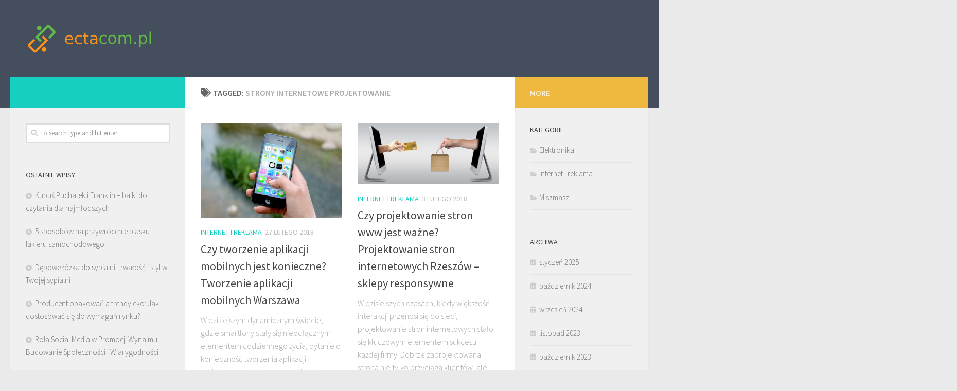

--- FILE ---
content_type: text/html; charset=UTF-8
request_url: https://www.ectacom.pl/zagadnienie/strony-internetowe-projektowanie/
body_size: 16081
content:
<!DOCTYPE html>
<html class="no-js" lang="pl-PL">
<head>
  <meta charset="UTF-8">
  <meta name="viewport" content="width=device-width, initial-scale=1.0">
  <link rel="profile" href="https://gmpg.org/xfn/11">
  <link rel="pingback" href="https://www.ectacom.pl/xmlrpc.php">

  <meta name='robots' content='index, follow, max-image-preview:large, max-snippet:-1, max-video-preview:-1' />
<script>document.documentElement.className = document.documentElement.className.replace("no-js","js");</script>

	<!-- This site is optimized with the Yoast SEO plugin v26.8 - https://yoast.com/product/yoast-seo-wordpress/ -->
	<title>strony internetowe projektowanie - Audyt seo stron internetowych</title>
	<link rel="canonical" href="https://www.ectacom.pl/zagadnienie/strony-internetowe-projektowanie/" />
	<meta property="og:locale" content="pl_PL" />
	<meta property="og:type" content="article" />
	<meta property="og:title" content="strony internetowe projektowanie - Audyt seo stron internetowych" />
	<meta property="og:url" content="https://www.ectacom.pl/zagadnienie/strony-internetowe-projektowanie/" />
	<meta property="og:site_name" content="Audyt seo stron internetowych" />
	<meta name="twitter:card" content="summary_large_image" />
	<script type="application/ld+json" class="yoast-schema-graph">{"@context":"https://schema.org","@graph":[{"@type":"CollectionPage","@id":"https://www.ectacom.pl/zagadnienie/strony-internetowe-projektowanie/","url":"https://www.ectacom.pl/zagadnienie/strony-internetowe-projektowanie/","name":"strony internetowe projektowanie - Audyt seo stron internetowych","isPartOf":{"@id":"https://www.ectacom.pl/#website"},"primaryImageOfPage":{"@id":"https://www.ectacom.pl/zagadnienie/strony-internetowe-projektowanie/#primaryimage"},"image":{"@id":"https://www.ectacom.pl/zagadnienie/strony-internetowe-projektowanie/#primaryimage"},"thumbnailUrl":"https://www.ectacom.pl/wp-content/uploads/2018/02/aplikacje_1519734403.jpg","breadcrumb":{"@id":"https://www.ectacom.pl/zagadnienie/strony-internetowe-projektowanie/#breadcrumb"},"inLanguage":"pl-PL"},{"@type":"ImageObject","inLanguage":"pl-PL","@id":"https://www.ectacom.pl/zagadnienie/strony-internetowe-projektowanie/#primaryimage","url":"https://www.ectacom.pl/wp-content/uploads/2018/02/aplikacje_1519734403.jpg","contentUrl":"https://www.ectacom.pl/wp-content/uploads/2018/02/aplikacje_1519734403.jpg","width":1280,"height":853,"caption":"JESHOOTS / Pixabay"},{"@type":"BreadcrumbList","@id":"https://www.ectacom.pl/zagadnienie/strony-internetowe-projektowanie/#breadcrumb","itemListElement":[{"@type":"ListItem","position":1,"name":"Strona główna","item":"https://www.ectacom.pl/"},{"@type":"ListItem","position":2,"name":"strony internetowe projektowanie"}]},{"@type":"WebSite","@id":"https://www.ectacom.pl/#website","url":"https://www.ectacom.pl/","name":"Audyt seo stron internetowych","description":"Ectacom - Specjalista SEO Poznań","publisher":{"@id":"https://www.ectacom.pl/#organization"},"potentialAction":[{"@type":"SearchAction","target":{"@type":"EntryPoint","urlTemplate":"https://www.ectacom.pl/?s={search_term_string}"},"query-input":{"@type":"PropertyValueSpecification","valueRequired":true,"valueName":"search_term_string"}}],"inLanguage":"pl-PL"},{"@type":"Organization","@id":"https://www.ectacom.pl/#organization","name":"Audyt seo stron internetowych","url":"https://www.ectacom.pl/","logo":{"@type":"ImageObject","inLanguage":"pl-PL","@id":"https://www.ectacom.pl/#/schema/logo/image/","url":"https://www.ectacom.pl/wp-content/uploads/2020/03/cropped-logo.png","contentUrl":"https://www.ectacom.pl/wp-content/uploads/2020/03/cropped-logo.png","width":420,"height":118,"caption":"Audyt seo stron internetowych"},"image":{"@id":"https://www.ectacom.pl/#/schema/logo/image/"}}]}</script>
	<!-- / Yoast SEO plugin. -->


<link rel="alternate" type="application/rss+xml" title="Audyt seo stron internetowych &raquo; Kanał z wpisami" href="https://www.ectacom.pl/feed/" />
<link rel="alternate" type="application/rss+xml" title="Audyt seo stron internetowych &raquo; Kanał z komentarzami" href="https://www.ectacom.pl/comments/feed/" />
<link id="hu-user-gfont" href="//fonts.googleapis.com/css?family=Source+Sans+Pro:400,300italic,300,400italic,600&subset=latin,latin-ext" rel="stylesheet" type="text/css"><link rel="alternate" type="application/rss+xml" title="Audyt seo stron internetowych &raquo; Kanał z wpisami otagowanymi jako strony internetowe projektowanie" href="https://www.ectacom.pl/zagadnienie/strony-internetowe-projektowanie/feed/" />
<style id='wp-img-auto-sizes-contain-inline-css' type='text/css'>
img:is([sizes=auto i],[sizes^="auto," i]){contain-intrinsic-size:3000px 1500px}
/*# sourceURL=wp-img-auto-sizes-contain-inline-css */
</style>
<style id='wp-emoji-styles-inline-css' type='text/css'>

	img.wp-smiley, img.emoji {
		display: inline !important;
		border: none !important;
		box-shadow: none !important;
		height: 1em !important;
		width: 1em !important;
		margin: 0 0.07em !important;
		vertical-align: -0.1em !important;
		background: none !important;
		padding: 0 !important;
	}
/*# sourceURL=wp-emoji-styles-inline-css */
</style>
<style id='wp-block-library-inline-css' type='text/css'>
:root{--wp-block-synced-color:#7a00df;--wp-block-synced-color--rgb:122,0,223;--wp-bound-block-color:var(--wp-block-synced-color);--wp-editor-canvas-background:#ddd;--wp-admin-theme-color:#007cba;--wp-admin-theme-color--rgb:0,124,186;--wp-admin-theme-color-darker-10:#006ba1;--wp-admin-theme-color-darker-10--rgb:0,107,160.5;--wp-admin-theme-color-darker-20:#005a87;--wp-admin-theme-color-darker-20--rgb:0,90,135;--wp-admin-border-width-focus:2px}@media (min-resolution:192dpi){:root{--wp-admin-border-width-focus:1.5px}}.wp-element-button{cursor:pointer}:root .has-very-light-gray-background-color{background-color:#eee}:root .has-very-dark-gray-background-color{background-color:#313131}:root .has-very-light-gray-color{color:#eee}:root .has-very-dark-gray-color{color:#313131}:root .has-vivid-green-cyan-to-vivid-cyan-blue-gradient-background{background:linear-gradient(135deg,#00d084,#0693e3)}:root .has-purple-crush-gradient-background{background:linear-gradient(135deg,#34e2e4,#4721fb 50%,#ab1dfe)}:root .has-hazy-dawn-gradient-background{background:linear-gradient(135deg,#faaca8,#dad0ec)}:root .has-subdued-olive-gradient-background{background:linear-gradient(135deg,#fafae1,#67a671)}:root .has-atomic-cream-gradient-background{background:linear-gradient(135deg,#fdd79a,#004a59)}:root .has-nightshade-gradient-background{background:linear-gradient(135deg,#330968,#31cdcf)}:root .has-midnight-gradient-background{background:linear-gradient(135deg,#020381,#2874fc)}:root{--wp--preset--font-size--normal:16px;--wp--preset--font-size--huge:42px}.has-regular-font-size{font-size:1em}.has-larger-font-size{font-size:2.625em}.has-normal-font-size{font-size:var(--wp--preset--font-size--normal)}.has-huge-font-size{font-size:var(--wp--preset--font-size--huge)}.has-text-align-center{text-align:center}.has-text-align-left{text-align:left}.has-text-align-right{text-align:right}.has-fit-text{white-space:nowrap!important}#end-resizable-editor-section{display:none}.aligncenter{clear:both}.items-justified-left{justify-content:flex-start}.items-justified-center{justify-content:center}.items-justified-right{justify-content:flex-end}.items-justified-space-between{justify-content:space-between}.screen-reader-text{border:0;clip-path:inset(50%);height:1px;margin:-1px;overflow:hidden;padding:0;position:absolute;width:1px;word-wrap:normal!important}.screen-reader-text:focus{background-color:#ddd;clip-path:none;color:#444;display:block;font-size:1em;height:auto;left:5px;line-height:normal;padding:15px 23px 14px;text-decoration:none;top:5px;width:auto;z-index:100000}html :where(.has-border-color){border-style:solid}html :where([style*=border-top-color]){border-top-style:solid}html :where([style*=border-right-color]){border-right-style:solid}html :where([style*=border-bottom-color]){border-bottom-style:solid}html :where([style*=border-left-color]){border-left-style:solid}html :where([style*=border-width]){border-style:solid}html :where([style*=border-top-width]){border-top-style:solid}html :where([style*=border-right-width]){border-right-style:solid}html :where([style*=border-bottom-width]){border-bottom-style:solid}html :where([style*=border-left-width]){border-left-style:solid}html :where(img[class*=wp-image-]){height:auto;max-width:100%}:where(figure){margin:0 0 1em}html :where(.is-position-sticky){--wp-admin--admin-bar--position-offset:var(--wp-admin--admin-bar--height,0px)}@media screen and (max-width:600px){html :where(.is-position-sticky){--wp-admin--admin-bar--position-offset:0px}}

/*# sourceURL=wp-block-library-inline-css */
</style><style id='global-styles-inline-css' type='text/css'>
:root{--wp--preset--aspect-ratio--square: 1;--wp--preset--aspect-ratio--4-3: 4/3;--wp--preset--aspect-ratio--3-4: 3/4;--wp--preset--aspect-ratio--3-2: 3/2;--wp--preset--aspect-ratio--2-3: 2/3;--wp--preset--aspect-ratio--16-9: 16/9;--wp--preset--aspect-ratio--9-16: 9/16;--wp--preset--color--black: #000000;--wp--preset--color--cyan-bluish-gray: #abb8c3;--wp--preset--color--white: #ffffff;--wp--preset--color--pale-pink: #f78da7;--wp--preset--color--vivid-red: #cf2e2e;--wp--preset--color--luminous-vivid-orange: #ff6900;--wp--preset--color--luminous-vivid-amber: #fcb900;--wp--preset--color--light-green-cyan: #7bdcb5;--wp--preset--color--vivid-green-cyan: #00d084;--wp--preset--color--pale-cyan-blue: #8ed1fc;--wp--preset--color--vivid-cyan-blue: #0693e3;--wp--preset--color--vivid-purple: #9b51e0;--wp--preset--gradient--vivid-cyan-blue-to-vivid-purple: linear-gradient(135deg,rgb(6,147,227) 0%,rgb(155,81,224) 100%);--wp--preset--gradient--light-green-cyan-to-vivid-green-cyan: linear-gradient(135deg,rgb(122,220,180) 0%,rgb(0,208,130) 100%);--wp--preset--gradient--luminous-vivid-amber-to-luminous-vivid-orange: linear-gradient(135deg,rgb(252,185,0) 0%,rgb(255,105,0) 100%);--wp--preset--gradient--luminous-vivid-orange-to-vivid-red: linear-gradient(135deg,rgb(255,105,0) 0%,rgb(207,46,46) 100%);--wp--preset--gradient--very-light-gray-to-cyan-bluish-gray: linear-gradient(135deg,rgb(238,238,238) 0%,rgb(169,184,195) 100%);--wp--preset--gradient--cool-to-warm-spectrum: linear-gradient(135deg,rgb(74,234,220) 0%,rgb(151,120,209) 20%,rgb(207,42,186) 40%,rgb(238,44,130) 60%,rgb(251,105,98) 80%,rgb(254,248,76) 100%);--wp--preset--gradient--blush-light-purple: linear-gradient(135deg,rgb(255,206,236) 0%,rgb(152,150,240) 100%);--wp--preset--gradient--blush-bordeaux: linear-gradient(135deg,rgb(254,205,165) 0%,rgb(254,45,45) 50%,rgb(107,0,62) 100%);--wp--preset--gradient--luminous-dusk: linear-gradient(135deg,rgb(255,203,112) 0%,rgb(199,81,192) 50%,rgb(65,88,208) 100%);--wp--preset--gradient--pale-ocean: linear-gradient(135deg,rgb(255,245,203) 0%,rgb(182,227,212) 50%,rgb(51,167,181) 100%);--wp--preset--gradient--electric-grass: linear-gradient(135deg,rgb(202,248,128) 0%,rgb(113,206,126) 100%);--wp--preset--gradient--midnight: linear-gradient(135deg,rgb(2,3,129) 0%,rgb(40,116,252) 100%);--wp--preset--font-size--small: 13px;--wp--preset--font-size--medium: 20px;--wp--preset--font-size--large: 36px;--wp--preset--font-size--x-large: 42px;--wp--preset--spacing--20: 0.44rem;--wp--preset--spacing--30: 0.67rem;--wp--preset--spacing--40: 1rem;--wp--preset--spacing--50: 1.5rem;--wp--preset--spacing--60: 2.25rem;--wp--preset--spacing--70: 3.38rem;--wp--preset--spacing--80: 5.06rem;--wp--preset--shadow--natural: 6px 6px 9px rgba(0, 0, 0, 0.2);--wp--preset--shadow--deep: 12px 12px 50px rgba(0, 0, 0, 0.4);--wp--preset--shadow--sharp: 6px 6px 0px rgba(0, 0, 0, 0.2);--wp--preset--shadow--outlined: 6px 6px 0px -3px rgb(255, 255, 255), 6px 6px rgb(0, 0, 0);--wp--preset--shadow--crisp: 6px 6px 0px rgb(0, 0, 0);}:where(.is-layout-flex){gap: 0.5em;}:where(.is-layout-grid){gap: 0.5em;}body .is-layout-flex{display: flex;}.is-layout-flex{flex-wrap: wrap;align-items: center;}.is-layout-flex > :is(*, div){margin: 0;}body .is-layout-grid{display: grid;}.is-layout-grid > :is(*, div){margin: 0;}:where(.wp-block-columns.is-layout-flex){gap: 2em;}:where(.wp-block-columns.is-layout-grid){gap: 2em;}:where(.wp-block-post-template.is-layout-flex){gap: 1.25em;}:where(.wp-block-post-template.is-layout-grid){gap: 1.25em;}.has-black-color{color: var(--wp--preset--color--black) !important;}.has-cyan-bluish-gray-color{color: var(--wp--preset--color--cyan-bluish-gray) !important;}.has-white-color{color: var(--wp--preset--color--white) !important;}.has-pale-pink-color{color: var(--wp--preset--color--pale-pink) !important;}.has-vivid-red-color{color: var(--wp--preset--color--vivid-red) !important;}.has-luminous-vivid-orange-color{color: var(--wp--preset--color--luminous-vivid-orange) !important;}.has-luminous-vivid-amber-color{color: var(--wp--preset--color--luminous-vivid-amber) !important;}.has-light-green-cyan-color{color: var(--wp--preset--color--light-green-cyan) !important;}.has-vivid-green-cyan-color{color: var(--wp--preset--color--vivid-green-cyan) !important;}.has-pale-cyan-blue-color{color: var(--wp--preset--color--pale-cyan-blue) !important;}.has-vivid-cyan-blue-color{color: var(--wp--preset--color--vivid-cyan-blue) !important;}.has-vivid-purple-color{color: var(--wp--preset--color--vivid-purple) !important;}.has-black-background-color{background-color: var(--wp--preset--color--black) !important;}.has-cyan-bluish-gray-background-color{background-color: var(--wp--preset--color--cyan-bluish-gray) !important;}.has-white-background-color{background-color: var(--wp--preset--color--white) !important;}.has-pale-pink-background-color{background-color: var(--wp--preset--color--pale-pink) !important;}.has-vivid-red-background-color{background-color: var(--wp--preset--color--vivid-red) !important;}.has-luminous-vivid-orange-background-color{background-color: var(--wp--preset--color--luminous-vivid-orange) !important;}.has-luminous-vivid-amber-background-color{background-color: var(--wp--preset--color--luminous-vivid-amber) !important;}.has-light-green-cyan-background-color{background-color: var(--wp--preset--color--light-green-cyan) !important;}.has-vivid-green-cyan-background-color{background-color: var(--wp--preset--color--vivid-green-cyan) !important;}.has-pale-cyan-blue-background-color{background-color: var(--wp--preset--color--pale-cyan-blue) !important;}.has-vivid-cyan-blue-background-color{background-color: var(--wp--preset--color--vivid-cyan-blue) !important;}.has-vivid-purple-background-color{background-color: var(--wp--preset--color--vivid-purple) !important;}.has-black-border-color{border-color: var(--wp--preset--color--black) !important;}.has-cyan-bluish-gray-border-color{border-color: var(--wp--preset--color--cyan-bluish-gray) !important;}.has-white-border-color{border-color: var(--wp--preset--color--white) !important;}.has-pale-pink-border-color{border-color: var(--wp--preset--color--pale-pink) !important;}.has-vivid-red-border-color{border-color: var(--wp--preset--color--vivid-red) !important;}.has-luminous-vivid-orange-border-color{border-color: var(--wp--preset--color--luminous-vivid-orange) !important;}.has-luminous-vivid-amber-border-color{border-color: var(--wp--preset--color--luminous-vivid-amber) !important;}.has-light-green-cyan-border-color{border-color: var(--wp--preset--color--light-green-cyan) !important;}.has-vivid-green-cyan-border-color{border-color: var(--wp--preset--color--vivid-green-cyan) !important;}.has-pale-cyan-blue-border-color{border-color: var(--wp--preset--color--pale-cyan-blue) !important;}.has-vivid-cyan-blue-border-color{border-color: var(--wp--preset--color--vivid-cyan-blue) !important;}.has-vivid-purple-border-color{border-color: var(--wp--preset--color--vivid-purple) !important;}.has-vivid-cyan-blue-to-vivid-purple-gradient-background{background: var(--wp--preset--gradient--vivid-cyan-blue-to-vivid-purple) !important;}.has-light-green-cyan-to-vivid-green-cyan-gradient-background{background: var(--wp--preset--gradient--light-green-cyan-to-vivid-green-cyan) !important;}.has-luminous-vivid-amber-to-luminous-vivid-orange-gradient-background{background: var(--wp--preset--gradient--luminous-vivid-amber-to-luminous-vivid-orange) !important;}.has-luminous-vivid-orange-to-vivid-red-gradient-background{background: var(--wp--preset--gradient--luminous-vivid-orange-to-vivid-red) !important;}.has-very-light-gray-to-cyan-bluish-gray-gradient-background{background: var(--wp--preset--gradient--very-light-gray-to-cyan-bluish-gray) !important;}.has-cool-to-warm-spectrum-gradient-background{background: var(--wp--preset--gradient--cool-to-warm-spectrum) !important;}.has-blush-light-purple-gradient-background{background: var(--wp--preset--gradient--blush-light-purple) !important;}.has-blush-bordeaux-gradient-background{background: var(--wp--preset--gradient--blush-bordeaux) !important;}.has-luminous-dusk-gradient-background{background: var(--wp--preset--gradient--luminous-dusk) !important;}.has-pale-ocean-gradient-background{background: var(--wp--preset--gradient--pale-ocean) !important;}.has-electric-grass-gradient-background{background: var(--wp--preset--gradient--electric-grass) !important;}.has-midnight-gradient-background{background: var(--wp--preset--gradient--midnight) !important;}.has-small-font-size{font-size: var(--wp--preset--font-size--small) !important;}.has-medium-font-size{font-size: var(--wp--preset--font-size--medium) !important;}.has-large-font-size{font-size: var(--wp--preset--font-size--large) !important;}.has-x-large-font-size{font-size: var(--wp--preset--font-size--x-large) !important;}
/*# sourceURL=global-styles-inline-css */
</style>

<style id='classic-theme-styles-inline-css' type='text/css'>
/*! This file is auto-generated */
.wp-block-button__link{color:#fff;background-color:#32373c;border-radius:9999px;box-shadow:none;text-decoration:none;padding:calc(.667em + 2px) calc(1.333em + 2px);font-size:1.125em}.wp-block-file__button{background:#32373c;color:#fff;text-decoration:none}
/*# sourceURL=/wp-includes/css/classic-themes.min.css */
</style>
<link rel='stylesheet' id='hueman-main-style-css' href='https://www.ectacom.pl/wp-content/themes/hueman/assets/front/css/main.min.css?ver=3.3.27' type='text/css' media='all' />
<style id='hueman-main-style-inline-css' type='text/css'>
body { font-family:'Source Sans Pro', Arial, sans-serif;font-size:1.00rem }@media only screen and (min-width: 720px) {
        .nav > li { font-size:1.00rem; }
      }.is-scrolled #header #nav-mobile { background-color: #454e5c; background-color: rgba(69,78,92,0.90) }.site-title a img { max-height: 70px; }body { background-color: #eaeaea; }
/*# sourceURL=hueman-main-style-inline-css */
</style>
<link rel='stylesheet' id='theme-stylesheet-css' href='https://www.ectacom.pl/wp-content/themes/hueman-child/style.css?ver=3.3.27' type='text/css' media='all' />
<link rel='stylesheet' id='hueman-font-awesome-css' href='https://www.ectacom.pl/wp-content/themes/hueman/assets/front/css/font-awesome.min.css?ver=3.3.27' type='text/css' media='all' />
<link rel='stylesheet' id='arpw-style-css' href='https://www.ectacom.pl/wp-content/plugins/advanced-random-posts-widget/assets/css/arpw-frontend.css?ver=6.9' type='text/css' media='all' />
<script type="text/javascript" src="https://www.ectacom.pl/wp-includes/js/jquery/jquery.min.js?ver=3.7.1" id="jquery-core-js"></script>
<script type="text/javascript" src="https://www.ectacom.pl/wp-includes/js/jquery/jquery-migrate.min.js?ver=3.4.1" id="jquery-migrate-js"></script>
<link rel="https://api.w.org/" href="https://www.ectacom.pl/wp-json/" /><link rel="alternate" title="JSON" type="application/json" href="https://www.ectacom.pl/wp-json/wp/v2/tags/17" /><link rel="EditURI" type="application/rsd+xml" title="RSD" href="https://www.ectacom.pl/xmlrpc.php?rsd" />
<meta name="generator" content="WordPress 6.9" />

		<!-- GA Google Analytics @ https://m0n.co/ga -->
		<script async src="https://www.googletagmanager.com/gtag/js?id=G-S6QWRWF0FN"></script>
		<script>
			window.dataLayer = window.dataLayer || [];
			function gtag(){dataLayer.push(arguments);}
			gtag('js', new Date());
			gtag('config', 'G-S6QWRWF0FN');
		</script>

	<!-- Analytics by WP Statistics - https://wp-statistics.com -->
<!--[if lt IE 9]>
<script src="https://www.ectacom.pl/wp-content/themes/hueman/assets/front/js/ie/html5shiv-printshiv.min.js"></script>
<script src="https://www.ectacom.pl/wp-content/themes/hueman/assets/front/js/ie/selectivizr.js"></script>
<![endif]-->
<style type="text/css">.recentcomments a{display:inline !important;padding:0 !important;margin:0 !important;}</style></head>

<body data-rsssl=1 class="archive tag tag-strony-internetowe-projektowanie tag-17 wp-custom-logo wp-theme-hueman wp-child-theme-hueman-child col-3cm full-width header-desktop-sticky header-mobile-sticky chrome">

<div id="wrapper">

  
  <header id="header" class="top-menu-mobile-on one-mobile-menu top_menu header-ads-desktop  topbar-transparent">
        <nav class="nav-container group mobile-menu mobile-sticky no-menu-assigned" id="nav-mobile" data-menu-id="header-1">
  <div class="mobile-title-logo-in-header">                  <p class="site-title"><a class="custom-logo-link" href="https://www.ectacom.pl/" rel="home" title="Audyt seo stron internetowych | Home page"><img src="https://www.ectacom.pl/wp-content/uploads/2020/03/cropped-logo.png" alt="Audyt seo stron internetowych"></a></p>
                </div>
        
                    <!-- <div class="ham__navbar-toggler collapsed" aria-expanded="false">
          <div class="ham__navbar-span-wrapper">
            <span class="ham-toggler-menu__span"></span>
          </div>
        </div> -->
        <div class="ham__navbar-toggler-two collapsed" title="Menu" aria-expanded="false">
          <div class="ham__navbar-span-wrapper">
            <span class="line line-1"></span>
            <span class="line line-2"></span>
            <span class="line line-3"></span>
          </div>
        </div>
            
      <div class="nav-text"></div>
      <div class="nav-wrap container">
                  <ul class="nav container-inner group mobile-search">
                            <li>
                  <form method="get" class="searchform themeform" action="https://www.ectacom.pl/">
	<div>
		<input type="text" class="search" name="s" onblur="if(this.value=='')this.value='To search type and hit enter';" onfocus="if(this.value=='To search type and hit enter')this.value='';" value="To search type and hit enter" />
	</div>
</form>                </li>
                      </ul>
                      </div>
</nav><!--/#nav-topbar-->  
  
  <div class="container group">
        <div class="container-inner">

                    <div class="group pad central-header-zone">
                  <div class="logo-tagline-group">
                                        <p class="site-title"><a class="custom-logo-link" href="https://www.ectacom.pl/" rel="home" title="Audyt seo stron internetowych | Home page"><img src="https://www.ectacom.pl/wp-content/uploads/2020/03/cropped-logo.png" alt="Audyt seo stron internetowych"></a></p>
                                                        </div>

                                </div>
      
      
    </div><!--/.container-inner-->
      </div><!--/.container-->

</header><!--/#header-->
  
  <div class="container" id="page">
    <div class="container-inner">
            <div class="main">
        <div class="main-inner group">
          
              <section class="content">
              <div class="page-title pad group">
          	    		<h1><i class="fas fa-tags"></i>Tagged: <span>strony internetowe projektowanie </span></h1>
    	
    </div><!--/.page-title-->
          <div class="pad group">
            
  <div id="grid-wrapper" class="post-list group">
    <div class="post-row">        <article id="post-6" class="group grid-item post-6 post type-post status-publish format-standard has-post-thumbnail hentry category-internet-i-reklama tag-agencje-interaktywne-facebook tag-pozycjonowanie-grodzisk-mazowiecki tag-pozycjonowanie-stron-grodzisk-mazowiecki tag-pozycjonowanie-walbrzych tag-pozycjonowanie-www-warszawa tag-pozycjonowanie-za-efekt-poznan tag-program-do-sklepu-internetowego tag-sklepy-responsywne-internetowe tag-skuteczne-pozycjonowanie-strony-internetowej tag-strony-internetowe-projektowanie tag-strony-www-gdansk tag-szkolenia-marketing-internetowy tag-szkolenia-seo tag-tanie-strony-internetowe-wroclaw-srodmiescie tag-tworzenie-aplikacji-mobilnych tag-tworzenie-stron-internetowych-sanok">
	<div class="post-inner post-hover">

		<div class="post-thumbnail">
			<a href="https://www.ectacom.pl/czy-tworzenie-aplikacji-mobilnych-jest-konieczne-tworzenie-aplikacji-mobilnych-warszawa/" title="Czy tworzenie aplikacji mobilnych jest konieczne? Tworzenie aplikacji mobilnych Warszawa">
				<img width="368" height="245" src="https://www.ectacom.pl/wp-content/uploads/2018/02/aplikacje_1519734403.jpg" class="attachment-thumb-medium size-thumb-medium wp-post-image" alt="" decoding="async" fetchpriority="high" srcset="https://www.ectacom.pl/wp-content/uploads/2018/02/aplikacje_1519734403.jpg 1280w, https://www.ectacom.pl/wp-content/uploads/2018/02/aplikacje_1519734403-300x200.jpg 300w, https://www.ectacom.pl/wp-content/uploads/2018/02/aplikacje_1519734403-768x512.jpg 768w, https://www.ectacom.pl/wp-content/uploads/2018/02/aplikacje_1519734403-1024x682.jpg 1024w" sizes="(max-width: 368px) 100vw, 368px" />															</a>
					</div><!--/.post-thumbnail-->

		<div class="post-meta group">
			<p class="post-category"><a href="https://www.ectacom.pl/kategoria/internet-i-reklama/" rel="category tag">Internet i reklama</a></p>
			<p class="post-date">
  <time class="published updated" datetime="2018-02-27 13:26:51">27 lutego 2018</time>
</p>

  <p class="post-byline" style="display:none">&nbsp;by    <span class="vcard author">
      <span class="fn"><a href="https://www.ectacom.pl/author/ectacom-pl/" title="Wpisy od ectacom.pl" rel="author">ectacom.pl</a></span>
    </span> &middot; Published <span class="published">27 lutego 2018</span>
     &middot; Last modified <span class="updated">8 stycznia 2026</span>  </p>
		</div><!--/.post-meta-->

		<h2 class="post-title entry-title">
			<a href="https://www.ectacom.pl/czy-tworzenie-aplikacji-mobilnych-jest-konieczne-tworzenie-aplikacji-mobilnych-warszawa/" rel="bookmark" title="Czy tworzenie aplikacji mobilnych jest konieczne? Tworzenie aplikacji mobilnych Warszawa">Czy tworzenie aplikacji mobilnych jest konieczne? Tworzenie aplikacji mobilnych Warszawa</a>
		</h2><!--/.post-title-->

				<div class="entry excerpt entry-summary">
			<p>W dzisiejszym dynamicznym świecie, gdzie smartfony stały się nieodłącznym elementem codziennego życia, pytanie o konieczność tworzenia aplikacji mobilnych staje się coraz bardziej aktualne. Firmy, które pragną utrzymać konkurencyjność i dotrzeć do szerszej grupy klientów,&#46;&#46;&#46;</p>
		</div><!--/.entry-->
		
	</div><!--/.post-inner-->
</article><!--/.post-->            <article id="post-18" class="group grid-item post-18 post type-post status-publish format-standard has-post-thumbnail hentry category-internet-i-reklama tag-agencje-interaktywne-facebook tag-aplikacje-mobilne-warszawa tag-pozycjonowanie-firmy-w-internecie tag-pozycjonowanie-minsk-mazowiecki tag-pozycjonowanie-stron-walbrzych tag-pozycjonowanie-www-warszawa tag-skuteczna-kampania-reklamowa tag-strony-internetowe-projektowanie tag-szkolenia-marketing-internetowy tag-szkolenia-seo-gdynia tag-teksty-seo tag-tworzenie-aplikacji-mobilnych tag-tworzenie-stron-internetowych-bialystok tag-tworzenie-stron-internetowych-sanok tag-warsztaty-pozycjonowanie tag-zaprojektowanie-strony-internetowej">
	<div class="post-inner post-hover">

		<div class="post-thumbnail">
			<a href="https://www.ectacom.pl/czy-projektowanie-stron-www-jest-wazne-projektowanie-stron-internetowych-rzeszow-sklepy-responsywne/" title="Czy projektowanie stron www jest ważne? Projektowanie stron internetowych Rzeszów &#8211; sklepy responsywne">
				<img width="520" height="223" src="https://www.ectacom.pl/wp-content/uploads/2018/02/sklep_1519734586.jpg" class="attachment-thumb-medium size-thumb-medium wp-post-image" alt="" decoding="async" srcset="https://www.ectacom.pl/wp-content/uploads/2018/02/sklep_1519734586.jpg 1280w, https://www.ectacom.pl/wp-content/uploads/2018/02/sklep_1519734586-300x128.jpg 300w, https://www.ectacom.pl/wp-content/uploads/2018/02/sklep_1519734586-768x329.jpg 768w, https://www.ectacom.pl/wp-content/uploads/2018/02/sklep_1519734586-1024x438.jpg 1024w" sizes="(max-width: 520px) 100vw, 520px" />															</a>
					</div><!--/.post-thumbnail-->

		<div class="post-meta group">
			<p class="post-category"><a href="https://www.ectacom.pl/kategoria/internet-i-reklama/" rel="category tag">Internet i reklama</a></p>
			<p class="post-date">
  <time class="published updated" datetime="2018-02-03 13:29:03">3 lutego 2018</time>
</p>

  <p class="post-byline" style="display:none">&nbsp;by    <span class="vcard author">
      <span class="fn"><a href="https://www.ectacom.pl/author/ectacom-pl/" title="Wpisy od ectacom.pl" rel="author">ectacom.pl</a></span>
    </span> &middot; Published <span class="published">3 lutego 2018</span>
     &middot; Last modified <span class="updated">8 stycznia 2026</span>  </p>
		</div><!--/.post-meta-->

		<h2 class="post-title entry-title">
			<a href="https://www.ectacom.pl/czy-projektowanie-stron-www-jest-wazne-projektowanie-stron-internetowych-rzeszow-sklepy-responsywne/" rel="bookmark" title="Czy projektowanie stron www jest ważne? Projektowanie stron internetowych Rzeszów &#8211; sklepy responsywne">Czy projektowanie stron www jest ważne? Projektowanie stron internetowych Rzeszów &#8211; sklepy responsywne</a>
		</h2><!--/.post-title-->

				<div class="entry excerpt entry-summary">
			<p>W dzisiejszych czasach, kiedy większość interakcji przenosi się do sieci, projektowanie stron internetowych stało się kluczowym elementem sukcesu każdej firmy. Dobrze zaprojektowana strona nie tylko przyciąga klientów, ale również buduje zaufanie i wpływa na&#46;&#46;&#46;</p>
		</div><!--/.entry-->
		
	</div><!--/.post-inner-->
</article><!--/.post-->    </div><div class="post-row">        <article id="post-34" class="group grid-item post-34 post type-post status-publish format-standard has-post-thumbnail hentry category-internet-i-reklama tag-pozycjonowanie-katowice tag-pozycjonowanie-za-efekt-poznan tag-program-do-sklepu-internetowego tag-reklama-adwords-warszawa tag-reklamy-adwords-warszawa tag-responsywne-strony-www-gdansk tag-strony-internetowe-projektowanie tag-strony-responsywne-katowice tag-systemy-cms tag-szkolenia-pozycjonowanie-gdynia tag-szkolenia-sem tag-szkolenia-seo-gdansk tag-szkolenia-seo-gdynia tag-tworzenie-mobilnych-stron tag-tworzenie-stron-internetowych-sanok tag-zaprojektowanie-strony-internetowej">
	<div class="post-inner post-hover">

		<div class="post-thumbnail">
			<a href="https://www.ectacom.pl/czy-warto-zakladac-sklep-internetowy-program-do-sklepu-internetowego-pozycjonowanie-stron-walbrzych/" title="Czy warto zakładać sklep internetowy? Program do sklepu internetowego, pozycjonowanie stron Wałbrzych">
				<img width="368" height="245" src="https://www.ectacom.pl/wp-content/uploads/2018/02/seo_1519734799.jpg" class="attachment-thumb-medium size-thumb-medium wp-post-image" alt="" decoding="async" srcset="https://www.ectacom.pl/wp-content/uploads/2018/02/seo_1519734799.jpg 1280w, https://www.ectacom.pl/wp-content/uploads/2018/02/seo_1519734799-300x200.jpg 300w, https://www.ectacom.pl/wp-content/uploads/2018/02/seo_1519734799-768x512.jpg 768w, https://www.ectacom.pl/wp-content/uploads/2018/02/seo_1519734799-1024x682.jpg 1024w" sizes="(max-width: 368px) 100vw, 368px" />															</a>
					</div><!--/.post-thumbnail-->

		<div class="post-meta group">
			<p class="post-category"><a href="https://www.ectacom.pl/kategoria/internet-i-reklama/" rel="category tag">Internet i reklama</a></p>
			<p class="post-date">
  <time class="published updated" datetime="2018-01-03 13:32:59">3 stycznia 2018</time>
</p>

  <p class="post-byline" style="display:none">&nbsp;by    <span class="vcard author">
      <span class="fn"><a href="https://www.ectacom.pl/author/ectacom-pl/" title="Wpisy od ectacom.pl" rel="author">ectacom.pl</a></span>
    </span> &middot; Published <span class="published">3 stycznia 2018</span>
     &middot; Last modified <span class="updated">8 stycznia 2026</span>  </p>
		</div><!--/.post-meta-->

		<h2 class="post-title entry-title">
			<a href="https://www.ectacom.pl/czy-warto-zakladac-sklep-internetowy-program-do-sklepu-internetowego-pozycjonowanie-stron-walbrzych/" rel="bookmark" title="Czy warto zakładać sklep internetowy? Program do sklepu internetowego, pozycjonowanie stron Wałbrzych">Czy warto zakładać sklep internetowy? Program do sklepu internetowego, pozycjonowanie stron Wałbrzych</a>
		</h2><!--/.post-title-->

				<div class="entry excerpt entry-summary">
			<p>W dzisiejszych czasach zakładanie sklepu internetowego staje się coraz bardziej popularne, jednak przed podjęciem decyzji warto dokładnie zastanowić się nad potencjalnymi korzyściami oraz wyzwaniami, jakie niesie ze sobą e-commerce. Rosnące zainteresowanie zakupami online stwarza&#46;&#46;&#46;</p>
		</div><!--/.entry-->
		
	</div><!--/.post-inner-->
</article><!--/.post-->            <article id="post-58" class="group grid-item post-58 post type-post status-publish format-standard has-post-thumbnail hentry category-internet-i-reklama tag-budowa-stron-internetowych-gdansk tag-pozycjonowanie-firmy-w-internecie tag-pozycjonowanie-stron-grodzisk-mazowiecki tag-pozycjonowanie-www-wroclaw tag-projektowanie-stron-gdansk tag-projektowanie-stron-internetowych-gdansk tag-reklamy-adwords-warszawa tag-responsywne-strony-internetowe-warszawa tag-sklepy-responsywne-internetowe tag-skuteczna-kampania-reklamowa tag-strony-internetowe-projektowanie tag-strony-responsywne-katowice tag-szkolenia-seo-gdynia tag-tworzenie-aplikacji-mobilnych tag-tworzenie-sklepow-internetowych-gdansk tag-tworzenie-stron-internetowych-bialystok">
	<div class="post-inner post-hover">

		<div class="post-thumbnail">
			<a href="https://www.ectacom.pl/co-to-jest-szerokie-pozycjonowanie-www-pozycjonowanie-stron-warszawa-grodzisk-mazowiecki-minsk-mazowiecki/" title="Co to jest szerokie pozycjonowanie www? Pozycjonowanie stron Warszawa, Grodzisk Mazowiecki, Mińsk Mazowiecki">
				<img width="350" height="245" src="https://www.ectacom.pl/wp-content/uploads/2018/02/seo_1519735103.jpg" class="attachment-thumb-medium size-thumb-medium wp-post-image" alt="" decoding="async" loading="lazy" srcset="https://www.ectacom.pl/wp-content/uploads/2018/02/seo_1519735103.jpg 1280w, https://www.ectacom.pl/wp-content/uploads/2018/02/seo_1519735103-300x210.jpg 300w, https://www.ectacom.pl/wp-content/uploads/2018/02/seo_1519735103-768x538.jpg 768w, https://www.ectacom.pl/wp-content/uploads/2018/02/seo_1519735103-1024x717.jpg 1024w" sizes="auto, (max-width: 350px) 100vw, 350px" />															</a>
					</div><!--/.post-thumbnail-->

		<div class="post-meta group">
			<p class="post-category"><a href="https://www.ectacom.pl/kategoria/internet-i-reklama/" rel="category tag">Internet i reklama</a></p>
			<p class="post-date">
  <time class="published updated" datetime="2017-11-22 13:37:30">22 listopada 2017</time>
</p>

  <p class="post-byline" style="display:none">&nbsp;by    <span class="vcard author">
      <span class="fn"><a href="https://www.ectacom.pl/author/ectacom-pl/" title="Wpisy od ectacom.pl" rel="author">ectacom.pl</a></span>
    </span> &middot; Published <span class="published">22 listopada 2017</span>
     &middot; Last modified <span class="updated">8 stycznia 2026</span>  </p>
		</div><!--/.post-meta-->

		<h2 class="post-title entry-title">
			<a href="https://www.ectacom.pl/co-to-jest-szerokie-pozycjonowanie-www-pozycjonowanie-stron-warszawa-grodzisk-mazowiecki-minsk-mazowiecki/" rel="bookmark" title="Co to jest szerokie pozycjonowanie www? Pozycjonowanie stron Warszawa, Grodzisk Mazowiecki, Mińsk Mazowiecki">Co to jest szerokie pozycjonowanie www? Pozycjonowanie stron Warszawa, Grodzisk Mazowiecki, Mińsk Mazowiecki</a>
		</h2><!--/.post-title-->

				<div class="entry excerpt entry-summary">
			<p>Szerokie pozycjonowanie stron to kluczowy element strategii SEO, który pozwala firmom na dotarcie do szerszej grupy odbiorców poprzez wykorzystanie długich fraz kluczowych i synonimów. W obliczu rosnącej konkurencji w internecie, umiejętność odpowiedniego dopasowania treści&#46;&#46;&#46;</p>
		</div><!--/.entry-->
		
	</div><!--/.post-inner-->
</article><!--/.post-->    </div><div class="post-row">        <article id="post-66" class="group grid-item post-66 post type-post status-publish format-standard has-post-thumbnail hentry category-internet-i-reklama tag-agencje-interaktywne-facebook tag-najskuteczniejsze-pozycjonowanie tag-pozycjonowanie-minsk-mazowiecki tag-pozycjonowanie-stron-walbrzych tag-pozycjonowanie-walbrzych tag-pozycjonowanie-za-efekt-poznan tag-projektowanie-stron-internetowych-rzeszow tag-reklama-w-sieci tag-responsywne-strony-www-gdansk tag-strony-internetowe-projektowanie tag-strony-www-rzeszow tag-szkolenia-pozycjonowanie-gdynia tag-szkolenia-seo-gdynia tag-tanie-strony-internetowe-wroclaw-srodmiescie tag-tworzenie-aplikacji-mobilnych tag-tworzenie-sklepow-internetowych-gdansk">
	<div class="post-inner post-hover">

		<div class="post-thumbnail">
			<a href="https://www.ectacom.pl/co-to-jest-seo-optymalizacja-strony-pod-katem-seo-teksty-seo/" title="Co to jest SEO? Optymalizacja strony pod kątem SEO, teksty SEO">
				<img width="520" height="232" src="https://www.ectacom.pl/wp-content/uploads/2018/02/seo_1519735208.jpg" class="attachment-thumb-medium size-thumb-medium wp-post-image" alt="" decoding="async" loading="lazy" srcset="https://www.ectacom.pl/wp-content/uploads/2018/02/seo_1519735208.jpg 1280w, https://www.ectacom.pl/wp-content/uploads/2018/02/seo_1519735208-300x134.jpg 300w, https://www.ectacom.pl/wp-content/uploads/2018/02/seo_1519735208-768x342.jpg 768w, https://www.ectacom.pl/wp-content/uploads/2018/02/seo_1519735208-1024x456.jpg 1024w" sizes="auto, (max-width: 520px) 100vw, 520px" />															</a>
					</div><!--/.post-thumbnail-->

		<div class="post-meta group">
			<p class="post-category"><a href="https://www.ectacom.pl/kategoria/internet-i-reklama/" rel="category tag">Internet i reklama</a></p>
			<p class="post-date">
  <time class="published updated" datetime="2017-11-03 13:39:44">3 listopada 2017</time>
</p>

  <p class="post-byline" style="display:none">&nbsp;by    <span class="vcard author">
      <span class="fn"><a href="https://www.ectacom.pl/author/ectacom-pl/" title="Wpisy od ectacom.pl" rel="author">ectacom.pl</a></span>
    </span> &middot; Published <span class="published">3 listopada 2017</span>
     &middot; Last modified <span class="updated">8 stycznia 2026</span>  </p>
		</div><!--/.post-meta-->

		<h2 class="post-title entry-title">
			<a href="https://www.ectacom.pl/co-to-jest-seo-optymalizacja-strony-pod-katem-seo-teksty-seo/" rel="bookmark" title="Co to jest SEO? Optymalizacja strony pod kątem SEO, teksty SEO">Co to jest SEO? Optymalizacja strony pod kątem SEO, teksty SEO</a>
		</h2><!--/.post-title-->

				<div class="entry excerpt entry-summary">
			<p>W dzisiejszym świecie cyfrowym, zrozumienie SEO może być kluczowe dla sukcesu każdej strony internetowej. Optymalizacja dla wyszukiwarek to nie tylko techniczne aspekty, ale także umiejętność przyciągania uwagi użytkowników i przekształcania ich w potencjalnych klientów.&#46;&#46;&#46;</p>
		</div><!--/.entry-->
		
	</div><!--/.post-inner-->
</article><!--/.post-->            <article id="post-70" class="group grid-item post-70 post type-post status-publish format-standard has-post-thumbnail hentry category-internet-i-reklama tag-projektowanie-stron-internetowych-rzeszow tag-projektowanie-stron-internetowych-w-gdansku tag-reklama-adwords-warszawa tag-skuteczne-pozycjonowanie-strony-internetowej tag-strony-internetowe-projektowanie tag-strony-responsywne-katowice tag-strony-www-chrzanow tag-strony-www-gdansk tag-strony-www-rzeszow tag-szkolenia-seo-gdansk tag-szkolenia-seo-gdynia tag-teksty-seo tag-tworzenie-sklepow-internetowych-gdansk tag-warsztaty-pozycjonowanie">
	<div class="post-inner post-hover">

		<div class="post-thumbnail">
			<a href="https://www.ectacom.pl/po-co-jest-pozycjonowanie-strony-internetowej-skuteczne-pozycjonowanie-www-wroclaw/" title="Po co jest pozycjonowanie strony internetowej? Skuteczne pozycjonowanie www Wrocław">
				<img width="245" height="245" src="https://www.ectacom.pl/wp-content/uploads/2018/02/seo_1519735257.jpg" class="attachment-thumb-medium size-thumb-medium wp-post-image" alt="" decoding="async" loading="lazy" srcset="https://www.ectacom.pl/wp-content/uploads/2018/02/seo_1519735257.jpg 1280w, https://www.ectacom.pl/wp-content/uploads/2018/02/seo_1519735257-150x150.jpg 150w, https://www.ectacom.pl/wp-content/uploads/2018/02/seo_1519735257-300x300.jpg 300w, https://www.ectacom.pl/wp-content/uploads/2018/02/seo_1519735257-768x768.jpg 768w, https://www.ectacom.pl/wp-content/uploads/2018/02/seo_1519735257-1024x1024.jpg 1024w" sizes="auto, (max-width: 245px) 100vw, 245px" />															</a>
					</div><!--/.post-thumbnail-->

		<div class="post-meta group">
			<p class="post-category"><a href="https://www.ectacom.pl/kategoria/internet-i-reklama/" rel="category tag">Internet i reklama</a></p>
			<p class="post-date">
  <time class="published updated" datetime="2017-10-30 13:40:27">30 października 2017</time>
</p>

  <p class="post-byline" style="display:none">&nbsp;by    <span class="vcard author">
      <span class="fn"><a href="https://www.ectacom.pl/author/ectacom-pl/" title="Wpisy od ectacom.pl" rel="author">ectacom.pl</a></span>
    </span> &middot; Published <span class="published">30 października 2017</span>
     &middot; Last modified <span class="updated">8 stycznia 2026</span>  </p>
		</div><!--/.post-meta-->

		<h2 class="post-title entry-title">
			<a href="https://www.ectacom.pl/po-co-jest-pozycjonowanie-strony-internetowej-skuteczne-pozycjonowanie-www-wroclaw/" rel="bookmark" title="Po co jest pozycjonowanie strony internetowej? Skuteczne pozycjonowanie www Wrocław">Po co jest pozycjonowanie strony internetowej? Skuteczne pozycjonowanie www Wrocław</a>
		</h2><!--/.post-title-->

				<div class="entry excerpt entry-summary">
			<p>W dzisiejszych czasach posiadanie strony internetowej to nie wszystko – kluczowe jest, aby była ona widoczna dla potencjalnych klientów. Pozycjonowanie stron internetowych, znane również jako SEO, to proces, który pozwala na zwiększenie tej widoczności,&#46;&#46;&#46;</p>
		</div><!--/.entry-->
		
	</div><!--/.post-inner-->
</article><!--/.post-->    </div>  </div><!--/.post-list-->

<nav class="pagination group">
			<ul class="group">
			<li class="prev left"></li>
			<li class="next right"></li>
		</ul>
	</nav><!--/.pagination-->
          </div><!--/.pad-->
        </section><!--/.content-->
          

	<div class="sidebar s1 collapsed" data-position="left" data-layout="col-3cm" data-sb-id="s1">

		<a class="sidebar-toggle" title="Expand Sidebar"><i class="fas icon-sidebar-toggle"></i></a>

		<div class="sidebar-content">

			  			<div class="sidebar-top group">
                                          <p>&nbsp;</p>                        
            			</div>
			
			
			
			<div id="search-2" class="widget widget_search"><form method="get" class="searchform themeform" action="https://www.ectacom.pl/">
	<div>
		<input type="text" class="search" name="s" onblur="if(this.value=='')this.value='To search type and hit enter';" onfocus="if(this.value=='To search type and hit enter')this.value='';" value="To search type and hit enter" />
	</div>
</form></div>
		<div id="recent-posts-2" class="widget widget_recent_entries">
		<h3 class="widget-title">Ostatnie wpisy</h3>
		<ul>
											<li>
					<a href="https://www.ectacom.pl/kubus-puchatek-i-franklin-bajki-do-czytania-dla-najmlodszych/">Kubuś Puchatek i Franklin – bajki do czytania dla najmłodszych</a>
									</li>
											<li>
					<a href="https://www.ectacom.pl/5-sposobow-na-przywrocenie-blasku-lakieru-samochodowego/">5 sposobów na przywrócenie blasku lakieru samochodowego</a>
									</li>
											<li>
					<a href="https://www.ectacom.pl/debowe-lozka-do-sypialni-trwalosc-i-styl-w-twojej-sypialni/">Dębowe łóżka do sypialni: trwałość i styl w Twojej sypialni</a>
									</li>
											<li>
					<a href="https://www.ectacom.pl/producent-opakowan-a-trendy-eko-jak-dostosowac-sie-do-wymagan-rynku/">Producent opakowań a trendy eko: Jak dostosować się do wymagań rynku?</a>
									</li>
											<li>
					<a href="https://www.ectacom.pl/rola-social-media-w-promocji-wynajmu-budowanie-spolecznosci-i-wiarygodnosci/">Rola Social Media w Promocji Wynajmu: Budowanie Społeczności i Wiarygodności</a>
									</li>
					</ul>

		</div><div id="arpw-widget-2" class="widget arpw-widget-random"><h3 class="widget-title">Internet i reklama</h3><div class="arpw-random-post "><ul class="arpw-ul"><li class="arpw-li arpw-clearfix"><a href="https://www.sitepromotor.com.pl/pozycjonowanie-bialystok.html" target="_blank">pozycjonowanie białystok</a></li><li class="arpw-li arpw-clearfix"><a class="arpw-title" href="https://www.ectacom.pl/co-musisz-wiedziec-przed-zainwestowaniem-we-franczyze/" rel="bookmark">Co musisz wiedzieć przed zainwestowaniem we franczyzę?</a></li><li class="arpw-li arpw-clearfix"><a class="arpw-title" href="https://www.ectacom.pl/hostessy-na-targi-tajemnice-sukcesu-wydarzen-ktore-przyciagna-klientow/" rel="bookmark">Hostessy na targi: Tajemnice sukcesu wydarzeń, które przyciągną klientów</a></li><li class="arpw-li arpw-clearfix"> <a href="https://chl.pl" target="_blank">agencja reklamowa</a></li><li class="arpw-li arpw-clearfix"><a class="arpw-title" href="https://www.ectacom.pl/face-recognition-pomocne-narzedzie-czy-grozna-technologia/" rel="bookmark">Face Recognition – pomocne narzędzie, czy groźna technologia?</a></li><li class="arpw-li arpw-clearfix"><a class="arpw-title" href="https://www.ectacom.pl/czy-warto-tworzyc-strony-internetowe-projektowanie-stron-www-chrzanow/" rel="bookmark">Czy warto tworzyć strony internetowe? Projektowanie stron www Chrzanów</a></li><li class="arpw-li arpw-clearfix"><a class="arpw-title" href="https://www.ectacom.pl/co-znacza-responsywne-strony-internetowe-tworzenie-mobilnych-stron-warszawa/" rel="bookmark">Co znaczą responsywne strony internetowe? Tworzenie mobilnych stron Warszawa</a></li></ul></div><!-- Generated by https://wordpress.org/plugins/advanced-random-posts-widget/ --></div><div id="recent-comments-2" class="widget widget_recent_comments"><h3 class="widget-title">Najnowsze komentarze</h3><ul id="recentcomments"></ul></div>
		</div><!--/.sidebar-content-->

	</div><!--/.sidebar-->

	<div class="sidebar s2 collapsed" data-position="right" data-layout="col-3cm" data-sb-id="s2">

	<a class="sidebar-toggle" title="Expand Sidebar"><i class="fas icon-sidebar-toggle"></i></a>

	<div class="sidebar-content">

		  		<div class="sidebar-top group">
  			<p>More</p>
  		</div>
		
		
		<div id="categories-2" class="widget widget_categories"><h3 class="widget-title">Kategorie</h3>
			<ul>
					<li class="cat-item cat-item-69"><a href="https://www.ectacom.pl/kategoria/elektronika/">Elektronika</a>
</li>
	<li class="cat-item cat-item-2"><a href="https://www.ectacom.pl/kategoria/internet-i-reklama/">Internet i reklama</a>
</li>
	<li class="cat-item cat-item-57"><a href="https://www.ectacom.pl/kategoria/miszmasz/">Miszmasz</a>
</li>
			</ul>

			</div><div id="archives-2" class="widget widget_archive"><h3 class="widget-title">Archiwa</h3>
			<ul>
					<li><a href='https://www.ectacom.pl/2025/01/'>styczeń 2025</a></li>
	<li><a href='https://www.ectacom.pl/2024/10/'>październik 2024</a></li>
	<li><a href='https://www.ectacom.pl/2024/09/'>wrzesień 2024</a></li>
	<li><a href='https://www.ectacom.pl/2023/11/'>listopad 2023</a></li>
	<li><a href='https://www.ectacom.pl/2023/10/'>październik 2023</a></li>
	<li><a href='https://www.ectacom.pl/2023/09/'>wrzesień 2023</a></li>
	<li><a href='https://www.ectacom.pl/2023/08/'>sierpień 2023</a></li>
	<li><a href='https://www.ectacom.pl/2023/07/'>lipiec 2023</a></li>
	<li><a href='https://www.ectacom.pl/2023/06/'>czerwiec 2023</a></li>
	<li><a href='https://www.ectacom.pl/2023/05/'>maj 2023</a></li>
	<li><a href='https://www.ectacom.pl/2023/04/'>kwiecień 2023</a></li>
	<li><a href='https://www.ectacom.pl/2023/03/'>marzec 2023</a></li>
	<li><a href='https://www.ectacom.pl/2022/03/'>marzec 2022</a></li>
	<li><a href='https://www.ectacom.pl/2021/09/'>wrzesień 2021</a></li>
	<li><a href='https://www.ectacom.pl/2021/07/'>lipiec 2021</a></li>
	<li><a href='https://www.ectacom.pl/2021/06/'>czerwiec 2021</a></li>
	<li><a href='https://www.ectacom.pl/2020/09/'>wrzesień 2020</a></li>
	<li><a href='https://www.ectacom.pl/2020/08/'>sierpień 2020</a></li>
	<li><a href='https://www.ectacom.pl/2020/06/'>czerwiec 2020</a></li>
	<li><a href='https://www.ectacom.pl/2020/05/'>maj 2020</a></li>
	<li><a href='https://www.ectacom.pl/2019/11/'>listopad 2019</a></li>
	<li><a href='https://www.ectacom.pl/2019/10/'>październik 2019</a></li>
	<li><a href='https://www.ectacom.pl/2019/09/'>wrzesień 2019</a></li>
	<li><a href='https://www.ectacom.pl/2019/08/'>sierpień 2019</a></li>
	<li><a href='https://www.ectacom.pl/2019/02/'>luty 2019</a></li>
	<li><a href='https://www.ectacom.pl/2018/05/'>maj 2018</a></li>
	<li><a href='https://www.ectacom.pl/2018/04/'>kwiecień 2018</a></li>
	<li><a href='https://www.ectacom.pl/2018/03/'>marzec 2018</a></li>
	<li><a href='https://www.ectacom.pl/2018/02/'>luty 2018</a></li>
	<li><a href='https://www.ectacom.pl/2018/01/'>styczeń 2018</a></li>
	<li><a href='https://www.ectacom.pl/2017/12/'>grudzień 2017</a></li>
	<li><a href='https://www.ectacom.pl/2017/11/'>listopad 2017</a></li>
	<li><a href='https://www.ectacom.pl/2017/10/'>październik 2017</a></li>
	<li><a href='https://www.ectacom.pl/2017/07/'>lipiec 2017</a></li>
	<li><a href='https://www.ectacom.pl/2017/06/'>czerwiec 2017</a></li>
	<li><a href='https://www.ectacom.pl/2017/05/'>maj 2017</a></li>
	<li><a href='https://www.ectacom.pl/2017/04/'>kwiecień 2017</a></li>
	<li><a href='https://www.ectacom.pl/2017/03/'>marzec 2017</a></li>
			</ul>

			</div><div id="text-2" class="widget widget_text">			<div class="textwidget"><p>Polecamy:</p>
<p>Ectacom</p>
</div>
		</div><div id="arpw-widget-3" class="widget arpw-widget-random"><h3 class="widget-title">Polecamy</h3><div class="arpw-random-post "><ul class="arpw-ul"><li class="arpw-li arpw-clearfix"><a href="https://www.ectacom.pl/debowe-lozka-do-sypialni-trwalosc-i-styl-w-twojej-sypialni/"  rel="bookmark"><img width="50" height="33" src="https://www.ectacom.pl/wp-content/uploads/2024/10/sypialnia_1728645643.jpg" class="arpw-thumbnail alignleft wp-post-image" alt="Dębowe łóżka do sypialni: trwałość i styl w Twojej sypialni" decoding="async" loading="lazy" srcset="https://www.ectacom.pl/wp-content/uploads/2024/10/sypialnia_1728645643.jpg 1280w, https://www.ectacom.pl/wp-content/uploads/2024/10/sypialnia_1728645643-300x200.jpg 300w, https://www.ectacom.pl/wp-content/uploads/2024/10/sypialnia_1728645643-1024x682.jpg 1024w, https://www.ectacom.pl/wp-content/uploads/2024/10/sypialnia_1728645643-768x512.jpg 768w" sizes="auto, (max-width: 50px) 100vw, 50px" /></a><a class="arpw-title" href="https://www.ectacom.pl/debowe-lozka-do-sypialni-trwalosc-i-styl-w-twojej-sypialni/" rel="bookmark">Dębowe łóżka do sypialni: trwałość i styl w Twojej sypialni</a><div class="arpw-summary">Łóżko jest centralnym punktem każdej sypialni – to miejsce, które powinno gwarantować komfort, relaks i regenerację. Dębowe łóżka do sypialni &hellip;</div></li><li class="arpw-li arpw-clearfix"><a href="https://www.ectacom.pl/czy-warto-zakladac-sklep-internetowy-program-do-sklepu-internetowego-pozycjonowanie-stron-walbrzych/"  rel="bookmark"><img width="50" height="33" src="https://www.ectacom.pl/wp-content/uploads/2018/02/seo_1519734799.jpg" class="arpw-thumbnail alignleft wp-post-image" alt="Czy warto zakładać sklep internetowy? Program do sklepu internetowego, pozycjonowanie stron Wałbrzych" decoding="async" loading="lazy" srcset="https://www.ectacom.pl/wp-content/uploads/2018/02/seo_1519734799.jpg 1280w, https://www.ectacom.pl/wp-content/uploads/2018/02/seo_1519734799-300x200.jpg 300w, https://www.ectacom.pl/wp-content/uploads/2018/02/seo_1519734799-768x512.jpg 768w, https://www.ectacom.pl/wp-content/uploads/2018/02/seo_1519734799-1024x682.jpg 1024w" sizes="auto, (max-width: 50px) 100vw, 50px" /></a><a class="arpw-title" href="https://www.ectacom.pl/czy-warto-zakladac-sklep-internetowy-program-do-sklepu-internetowego-pozycjonowanie-stron-walbrzych/" rel="bookmark">Czy warto zakładać sklep internetowy? Program do sklepu internetowego, pozycjonowanie stron Wałbrzych</a><div class="arpw-summary">W dzisiejszych czasach zakładanie sklepu internetowego staje się coraz bardziej popularne, jednak przed podjęciem decyzji warto dokładnie zastanowić się nad &hellip;</div></li><li class="arpw-li arpw-clearfix">Agencja reklamowa fotograficzna, realizacja profesjonalnych sesji zdjeciowych dla biznesu <a href="http://halofoto.pl" target="_blank">http://halofoto.pl</a> - sprawdz</li><li class="arpw-li arpw-clearfix"><a href="https://www.ectacom.pl/czy-projektowanie-stron-www-jest-wazne-projektowanie-stron-internetowych-rzeszow-sklepy-responsywne/"  rel="bookmark"><img width="50" height="21" src="https://www.ectacom.pl/wp-content/uploads/2018/02/sklep_1519734586.jpg" class="arpw-thumbnail alignleft wp-post-image" alt="Czy projektowanie stron www jest ważne? Projektowanie stron internetowych Rzeszów &#8211; sklepy responsywne" decoding="async" loading="lazy" srcset="https://www.ectacom.pl/wp-content/uploads/2018/02/sklep_1519734586.jpg 1280w, https://www.ectacom.pl/wp-content/uploads/2018/02/sklep_1519734586-300x128.jpg 300w, https://www.ectacom.pl/wp-content/uploads/2018/02/sklep_1519734586-768x329.jpg 768w, https://www.ectacom.pl/wp-content/uploads/2018/02/sklep_1519734586-1024x438.jpg 1024w" sizes="auto, (max-width: 50px) 100vw, 50px" /></a><a class="arpw-title" href="https://www.ectacom.pl/czy-projektowanie-stron-www-jest-wazne-projektowanie-stron-internetowych-rzeszow-sklepy-responsywne/" rel="bookmark">Czy projektowanie stron www jest ważne? Projektowanie stron internetowych Rzeszów &#8211; sklepy responsywne</a><div class="arpw-summary">W dzisiejszych czasach, kiedy większość interakcji przenosi się do sieci, projektowanie stron internetowych stało się kluczowym elementem sukcesu każdej firmy. &hellip;</div></li><li class="arpw-li arpw-clearfix"><a href="https://www.ectacom.pl/interkom-motocyklowy-kluczowe-funkcje-rodzaje-i-porady-przy-wyborze-idealnego-modelu/"  rel="bookmark"><img width="50" height="33" src="https://www.ectacom.pl/wp-content/uploads/2019/02/firma_1549026960.jpg" class="arpw-thumbnail alignleft wp-post-image" alt="Interkom motocyklowy: Kluczowe funkcje, rodzaje i porady przy wyborze idealnego modelu" decoding="async" loading="lazy" srcset="https://www.ectacom.pl/wp-content/uploads/2019/02/firma_1549026960.jpg 1280w, https://www.ectacom.pl/wp-content/uploads/2019/02/firma_1549026960-300x200.jpg 300w, https://www.ectacom.pl/wp-content/uploads/2019/02/firma_1549026960-768x512.jpg 768w, https://www.ectacom.pl/wp-content/uploads/2019/02/firma_1549026960-1024x682.jpg 1024w" sizes="auto, (max-width: 50px) 100vw, 50px" /></a><a class="arpw-title" href="https://www.ectacom.pl/interkom-motocyklowy-kluczowe-funkcje-rodzaje-i-porady-przy-wyborze-idealnego-modelu/" rel="bookmark">Interkom motocyklowy: Kluczowe funkcje, rodzaje i porady przy wyborze idealnego modelu</a><div class="arpw-summary">Interkom motocyklowy to nie tylko gadżet motocyklowy, ale przede wszystkim narzędzie, które znacząco podnosi komfort i bezpieczeństwo jazdy. Wspierając komunikację &hellip;</div></li><li class="arpw-li arpw-clearfix"><a href="https://www.ectacom.pl/jak-skutecznie-wybrac-biuro-rachunkowe-kluczowe-aspekty-uslugi-i-nowoczesne-technologie/"  rel="bookmark"><img width="50" height="50" src="https://www.ectacom.pl/wp-content/uploads/2024/11/5fnmwej4taa-50x50.jpg" class="arpw-thumbnail alignleft wp-post-image" alt="Jak skutecznie wybrać biuro rachunkowe: kluczowe aspekty, usługi i nowoczesne technologie" decoding="async" loading="lazy" srcset="https://www.ectacom.pl/wp-content/uploads/2024/11/5fnmwej4taa-50x50.jpg 50w, https://www.ectacom.pl/wp-content/uploads/2024/11/5fnmwej4taa-150x150.jpg 150w, https://www.ectacom.pl/wp-content/uploads/2024/11/5fnmwej4taa-160x160.jpg 160w, https://www.ectacom.pl/wp-content/uploads/2024/11/5fnmwej4taa-320x320.jpg 320w, https://www.ectacom.pl/wp-content/uploads/2024/11/5fnmwej4taa-120x120.jpg 120w" sizes="auto, (max-width: 50px) 100vw, 50px" /></a><a class="arpw-title" href="https://www.ectacom.pl/jak-skutecznie-wybrac-biuro-rachunkowe-kluczowe-aspekty-uslugi-i-nowoczesne-technologie/" rel="bookmark">Jak skutecznie wybrać biuro rachunkowe: kluczowe aspekty, usługi i nowoczesne technologie</a><div class="arpw-summary">Wybór odpowiedniego biura rachunkowego to kluczowa decyzja, która ma długofalowe konsekwencje dla rozwoju każdej firmy. Zdecydowanie się na outsourcing obsługi &hellip;</div></li></ul></div><!-- Generated by https://wordpress.org/plugins/advanced-random-posts-widget/ --></div>
	</div><!--/.sidebar-content-->

</div><!--/.sidebar-->

        </div><!--/.main-inner-->
      </div><!--/.main-->
    </div><!--/.container-inner-->
  </div><!--/.container-->
    <footer id="footer">

    
    
        <section class="container" id="footer-widgets">
          <div class="container-inner">

            <div class="pad group">

                                <div class="footer-widget-1 grid one-third ">
                                      </div>
                                <div class="footer-widget-2 grid one-third ">
                    <div id="arpw-widget-4" class="widget arpw-widget-random"><h3 class="widget-title">Internet</h3><div class="arpw-random-post "><ul class="arpw-ul"><li class="arpw-li arpw-clearfix"><a class="arpw-title" href="https://www.ectacom.pl/hostessy-klucz-do-sukcesu-kazdego-wydarzenia-jak-zwiekszyc-sprzedaz-i-wizerunek-marki/" rel="bookmark">Hostessy – klucz do sukcesu każdego wydarzenia! Jak zwiększyć sprzedaż i wizerunek marki?</a></li><li class="arpw-li arpw-clearfix"><a class="arpw-title" href="https://www.ectacom.pl/bezpieczenstwo-it-infoprotector/" rel="bookmark">Bezpieczeństwo IT. InfoProtector</a></li><li class="arpw-li arpw-clearfix"><a class="arpw-title" href="https://www.ectacom.pl/czy-projektowanie-stron-www-jest-wazne-projektowanie-stron-internetowych-rzeszow-sklepy-responsywne/" rel="bookmark">Czy projektowanie stron www jest ważne? Projektowanie stron internetowych Rzeszów &#8211; sklepy responsywne</a></li><li class="arpw-li arpw-clearfix"><a class="arpw-title" href="https://www.ectacom.pl/co-to-jest-pozycjonowanie-firmy-w-internecie-pozycjonowanie-stron-grodzisk-mazowiecki/" rel="bookmark">Co to jest pozycjonowanie firmy w internecie? Pozycjonowanie stron Grodzisk Mazowiecki</a></li><li class="arpw-li arpw-clearfix"><a class="arpw-title" href="https://www.ectacom.pl/agencje-interaktywne-w-cyfrowym-swiecie-kluczowe-informacje-uslugi-i-przyszlosc-marketingu-online/" rel="bookmark">Agencje interaktywne w cyfrowym świecie: Kluczowe informacje, usługi i przyszłość marketingu online</a></li><li class="arpw-li arpw-clearfix"><a class="arpw-title" href="https://www.ectacom.pl/czy-warto-projektowac-strony-www-zaprojektowanie-strony-internetowej-pozycjonowanie-sklepow-internetowych-bialystok/" rel="bookmark">Czy warto projektować strony www? Zaprojektowanie strony internetowej, pozycjonowanie sklepów internetowych Białystok</a></li><li class="arpw-li arpw-clearfix"><a class="arpw-title" href="https://www.ectacom.pl/katalogi-firmowe-jak-skutecznie-zaprojektowac-wydrukowac-i-zaprezentowac-swoja-oferte/" rel="bookmark">Katalogi firmowe: Jak skutecznie zaprojektować, wydrukować i zaprezentować swoją ofertę?</a></li><li class="arpw-li arpw-clearfix"><a class="arpw-title" href="https://www.ectacom.pl/seo-w-2024-od-kluczowych-slow-po-sztuczna-inteligencje-przewodnik-po-skutecznej-strategii/" rel="bookmark">SEO w 2024: Od Kluczowych Słów po Sztuczną Inteligencję &#8211; Przewodnik po Skutecznej Strategii</a></li><li class="arpw-li arpw-clearfix"><a class="arpw-title" href="https://www.ectacom.pl/novicom-skuteczne-rozwiazania-z-dziedziny-it/" rel="bookmark">Novicom. Skuteczne rozwiązania z dziedziny IT</a></li><li class="arpw-li arpw-clearfix"><a class="arpw-title" href="https://www.ectacom.pl/jak-wazne-jest-projektowanie-stron-projektowanie-stron-www-gdansk/" rel="bookmark">Jak ważne jest projektowanie stron? Projektowanie stron www Gdańsk</a></li><li class="arpw-li arpw-clearfix"><a class="arpw-title" href="https://www.ectacom.pl/czy-trzeba-stworzyc-strone-internetowa-strony-www-gdansk-budowa-stron-internetowych-tworzenie-sklepow-internetowych-responsywne-strony-www/" rel="bookmark">Czy trzeba stworzyć stronę internetową? Strony www Gdańsk &#8211; budowa stron internetowych. Tworzenie sklepów internetowych &#8211; responsywne strony www</a></li><li class="arpw-li arpw-clearfix"><a class="arpw-title" href="https://www.ectacom.pl/przewodnik-po-zatrudnieniu-obywateli-ukrainy-w-polsce-od-legalnosci-pobytu-po-wymagania-pracodawcow/" rel="bookmark">Przewodnik po zatrudnieniu obywateli Ukrainy w Polsce: od legalności pobytu po wymagania pracodawców</a></li><li class="arpw-li arpw-clearfix"><a class="arpw-title" href="https://www.ectacom.pl/czy-tworzenie-aplikacji-mobilnych-jest-konieczne-tworzenie-aplikacji-mobilnych-warszawa/" rel="bookmark">Czy tworzenie aplikacji mobilnych jest konieczne? Tworzenie aplikacji mobilnych Warszawa</a></li><li class="arpw-li arpw-clearfix"><a class="arpw-title" href="https://www.ectacom.pl/czasami-tak-bywa-ze-rura-sie-zapycha/" rel="bookmark">Czasami tak bywa, że rura się zapycha</a></li><li class="arpw-li arpw-clearfix"><a class="arpw-title" href="https://www.ectacom.pl/reklama-bezposrednia-a-direct-mail/" rel="bookmark">Reklama bezpośrednia a direct mail</a></li><li class="arpw-li arpw-clearfix"><a class="arpw-title" href="https://www.ectacom.pl/czy-warto-tworzyc-strony-internetowe-projektowanie-stron-www-chrzanow/" rel="bookmark">Czy warto tworzyć strony internetowe? Projektowanie stron www Chrzanów</a></li><li class="arpw-li arpw-clearfix"><a class="arpw-title" href="https://www.ectacom.pl/producent-opakowan-a-trendy-eko-jak-dostosowac-sie-do-wymagan-rynku/" rel="bookmark">Producent opakowań a trendy eko: Jak dostosować się do wymagań rynku?</a></li><li class="arpw-li arpw-clearfix"><a class="arpw-title" href="https://www.ectacom.pl/hostessy-jako-kluczowy-element-skutecznych-akcji-promocyjnych-w-marketingu/" rel="bookmark">Hostessy jako kluczowy element skutecznych akcji promocyjnych w marketingu</a></li><li class="arpw-li arpw-clearfix"><a class="arpw-title" href="https://www.ectacom.pl/co-to-jest-szerokie-pozycjonowanie-www-pozycjonowanie-stron-warszawa-grodzisk-mazowiecki-minsk-mazowiecki/" rel="bookmark">Co to jest szerokie pozycjonowanie www? Pozycjonowanie stron Warszawa, Grodzisk Mazowiecki, Mińsk Mazowiecki</a></li><li class="arpw-li arpw-clearfix"><a class="arpw-title" href="https://www.ectacom.pl/uslugi-informatyczne-w-erze-cyfryzacji-jak-dostosowac-je-do-potrzeb-twojego-biznesu/" rel="bookmark">Usługi informatyczne w erze cyfryzacji: Jak dostosować je do potrzeb Twojego biznesu?</a></li></ul></div><!-- Generated by https://wordpress.org/plugins/advanced-random-posts-widget/ --></div>                  </div>
                                <div class="footer-widget-3 grid one-third last">
                    <div id="tag_cloud-2" class="widget widget_tag_cloud"><h3 class="widget-title">Tagi</h3><div class="tagcloud"><a href="https://www.ectacom.pl/zagadnienie/8man/" class="tag-cloud-link tag-link-77 tag-link-position-1" style="font-size: 8pt;" aria-label="8man (6 elementów)">8man</a>
<a href="https://www.ectacom.pl/zagadnienie/budowa-stron-internetowych-gdansk/" class="tag-cloud-link tag-link-29 tag-link-position-2" style="font-size: 8pt;" aria-label="budowa stron internetowych Gdańsk (6 elementów)">budowa stron internetowych Gdańsk</a>
<a href="https://www.ectacom.pl/zagadnienie/chwyty-gitarowe-do-koled/" class="tag-cloud-link tag-link-60 tag-link-position-3" style="font-size: 16.076923076923pt;" aria-label="chwyty gitarowe do kolęd (9 elementów)">chwyty gitarowe do kolęd</a>
<a href="https://www.ectacom.pl/zagadnienie/colasoft/" class="tag-cloud-link tag-link-73 tag-link-position-4" style="font-size: 8pt;" aria-label="colasoft (6 elementów)">colasoft</a>
<a href="https://www.ectacom.pl/zagadnienie/fidelis-security/" class="tag-cloud-link tag-link-70 tag-link-position-5" style="font-size: 8pt;" aria-label="fidelis security (6 elementów)">fidelis security</a>
<a href="https://www.ectacom.pl/zagadnienie/infoprotector/" class="tag-cloud-link tag-link-71 tag-link-position-6" style="font-size: 8pt;" aria-label="infoprotector (6 elementów)">infoprotector</a>
<a href="https://www.ectacom.pl/zagadnienie/jaki-jest-moj-nr-ip/" class="tag-cloud-link tag-link-55 tag-link-position-7" style="font-size: 22pt;" aria-label="jaki jest mój nr ip (12 elementów)">jaki jest mój nr ip</a>
<a href="https://www.ectacom.pl/zagadnienie/korepetycje-fizyka-warszawa/" class="tag-cloud-link tag-link-63 tag-link-position-8" style="font-size: 8pt;" aria-label="Korepetycje fizyka Warszawa (6 elementów)">Korepetycje fizyka Warszawa</a>
<a href="https://www.ectacom.pl/zagadnienie/linki-tekstowe/" class="tag-cloud-link tag-link-56 tag-link-position-9" style="font-size: 22pt;" aria-label="linki tekstowe (12 elementów)">linki tekstowe</a>
<a href="https://www.ectacom.pl/zagadnienie/najczesciej-padajace-cyfry-w-lotto/" class="tag-cloud-link tag-link-61 tag-link-position-10" style="font-size: 13.384615384615pt;" aria-label="najczęściej padające cyfry w lotto (8 elementów)">najczęściej padające cyfry w lotto</a>
<a href="https://www.ectacom.pl/zagadnienie/najskuteczniejsze-pozycjonowanie/" class="tag-cloud-link tag-link-20 tag-link-position-11" style="font-size: 13.384615384615pt;" aria-label="najskuteczniejsze pozycjonowanie (8 elementów)">najskuteczniejsze pozycjonowanie</a>
<a href="https://www.ectacom.pl/zagadnienie/oblicz-swoje-bmi/" class="tag-cloud-link tag-link-62 tag-link-position-12" style="font-size: 10.692307692308pt;" aria-label="oblicz swoje BMI (7 elementów)">oblicz swoje BMI</a>
<a href="https://www.ectacom.pl/zagadnienie/pozycjonowanie-firmy-w-internecie/" class="tag-cloud-link tag-link-37 tag-link-position-13" style="font-size: 16.076923076923pt;" aria-label="pozycjonowanie firmy w internecie (9 elementów)">pozycjonowanie firmy w internecie</a>
<a href="https://www.ectacom.pl/zagadnienie/pozycjonowanie-stron-grodzisk-mazowiecki/" class="tag-cloud-link tag-link-3 tag-link-position-14" style="font-size: 18.230769230769pt;" aria-label="pozycjonowanie stron Grodzisk Mazowiecki (10 elementów)">pozycjonowanie stron Grodzisk Mazowiecki</a>
<a href="https://www.ectacom.pl/zagadnienie/pozycjonowanie-walbrzych/" class="tag-cloud-link tag-link-11 tag-link-position-15" style="font-size: 8pt;" aria-label="pozycjonowanie Wałbrzych (6 elementów)">pozycjonowanie Wałbrzych</a>
<a href="https://www.ectacom.pl/zagadnienie/pozycjonowanie-www-warszawa/" class="tag-cloud-link tag-link-6 tag-link-position-16" style="font-size: 8pt;" aria-label="pozycjonowanie www warszawa (6 elementów)">pozycjonowanie www warszawa</a>
<a href="https://www.ectacom.pl/zagadnienie/pozycjonowanie-za-efekt-poznan/" class="tag-cloud-link tag-link-4 tag-link-position-17" style="font-size: 13.384615384615pt;" aria-label="pozycjonowanie za efekt Poznań (8 elementów)">pozycjonowanie za efekt Poznań</a>
<a href="https://www.ectacom.pl/zagadnienie/program-do-sklepu-internetowego/" class="tag-cloud-link tag-link-5 tag-link-position-18" style="font-size: 13.384615384615pt;" aria-label="program do sklepu internetowego (8 elementów)">program do sklepu internetowego</a>
<a href="https://www.ectacom.pl/zagadnienie/projektowanie-stron-gdansk/" class="tag-cloud-link tag-link-35 tag-link-position-19" style="font-size: 8pt;" aria-label="projektowanie stron gdańsk (6 elementów)">projektowanie stron gdańsk</a>
<a href="https://www.ectacom.pl/zagadnienie/projektowanie-stron-internetowych-rzeszow/" class="tag-cloud-link tag-link-52 tag-link-position-20" style="font-size: 8pt;" aria-label="projektowanie stron internetowych rzeszów (6 elementów)">projektowanie stron internetowych rzeszów</a>
<a href="https://www.ectacom.pl/zagadnienie/rasy-malych-psow/" class="tag-cloud-link tag-link-59 tag-link-position-21" style="font-size: 18.230769230769pt;" aria-label="Rasy małych psów (10 elementów)">Rasy małych psów</a>
<a href="https://www.ectacom.pl/zagadnienie/reklama-w-sieci/" class="tag-cloud-link tag-link-36 tag-link-position-22" style="font-size: 10.692307692308pt;" aria-label="reklama w sieci (7 elementów)">reklama w sieci</a>
<a href="https://www.ectacom.pl/zagadnienie/responsywne-strony-www-gdansk/" class="tag-cloud-link tag-link-32 tag-link-position-23" style="font-size: 13.384615384615pt;" aria-label="responsywne strony www gdańsk (8 elementów)">responsywne strony www gdańsk</a>
<a href="https://www.ectacom.pl/zagadnienie/sklepy-responsywne-internetowe/" class="tag-cloud-link tag-link-15 tag-link-position-24" style="font-size: 10.692307692308pt;" aria-label="sklepy responsywne internetowe (7 elementów)">sklepy responsywne internetowe</a>
<a href="https://www.ectacom.pl/zagadnienie/skuteczne-pozycjonowanie-strony-internetowej/" class="tag-cloud-link tag-link-12 tag-link-position-25" style="font-size: 10.692307692308pt;" aria-label="skuteczne pozycjonowanie strony internetowej (7 elementów)">skuteczne pozycjonowanie strony internetowej</a>
<a href="https://www.ectacom.pl/zagadnienie/strony-internetowe-projektowanie/" class="tag-cloud-link tag-link-17 tag-link-position-26" style="font-size: 8pt;" aria-label="strony internetowe projektowanie (6 elementów)">strony internetowe projektowanie</a>
<a href="https://www.ectacom.pl/zagadnienie/strony-responsywne-katowice/" class="tag-cloud-link tag-link-27 tag-link-position-27" style="font-size: 8pt;" aria-label="strony responsywne katowice (6 elementów)">strony responsywne katowice</a>
<a href="https://www.ectacom.pl/zagadnienie/strony-www-gdansk/" class="tag-cloud-link tag-link-7 tag-link-position-28" style="font-size: 18.230769230769pt;" aria-label="strony www gdańsk (10 elementów)">strony www gdańsk</a>
<a href="https://www.ectacom.pl/zagadnienie/strony-www-rzeszow/" class="tag-cloud-link tag-link-23 tag-link-position-29" style="font-size: 10.692307692308pt;" aria-label="Strony www Rzeszów (7 elementów)">Strony www Rzeszów</a>
<a href="https://www.ectacom.pl/zagadnienie/systemy-cms/" class="tag-cloud-link tag-link-33 tag-link-position-30" style="font-size: 10.692307692308pt;" aria-label="systemy cms (7 elementów)">systemy cms</a>
<a href="https://www.ectacom.pl/zagadnienie/szerokie-pozycjonowanie-warszawa/" class="tag-cloud-link tag-link-19 tag-link-position-31" style="font-size: 13.384615384615pt;" aria-label="szerokie pozycjonowanie warszawa (8 elementów)">szerokie pozycjonowanie warszawa</a>
<a href="https://www.ectacom.pl/zagadnienie/szkolenia-marketing-internetowy/" class="tag-cloud-link tag-link-10 tag-link-position-32" style="font-size: 13.384615384615pt;" aria-label="szkolenia marketing internetowy (8 elementów)">szkolenia marketing internetowy</a>
<a href="https://www.ectacom.pl/zagadnienie/szkolenia-pozycjonowanie-gdynia/" class="tag-cloud-link tag-link-49 tag-link-position-33" style="font-size: 13.384615384615pt;" aria-label="szkolenia pozycjonowanie gdynia (8 elementów)">szkolenia pozycjonowanie gdynia</a>
<a href="https://www.ectacom.pl/zagadnienie/szkolenia-sem/" class="tag-cloud-link tag-link-44 tag-link-position-34" style="font-size: 10.692307692308pt;" aria-label="szkolenia sem (7 elementów)">szkolenia sem</a>
<a href="https://www.ectacom.pl/zagadnienie/szkolenia-seo-gdansk/" class="tag-cloud-link tag-link-31 tag-link-position-35" style="font-size: 13.384615384615pt;" aria-label="szkolenia seo gdańsk (8 elementów)">szkolenia seo gdańsk</a>
<a href="https://www.ectacom.pl/zagadnienie/szkolenia-seo-gdynia/" class="tag-cloud-link tag-link-41 tag-link-position-36" style="font-size: 16.076923076923pt;" aria-label="szkolenia seo gdynia (9 elementów)">szkolenia seo gdynia</a>
<a href="https://www.ectacom.pl/zagadnienie/tanie-strony-internetowe-wroclaw-srodmiescie/" class="tag-cloud-link tag-link-16 tag-link-position-37" style="font-size: 8pt;" aria-label="Tanie strony internetowe Wrocław śródmieście (6 elementów)">Tanie strony internetowe Wrocław śródmieście</a>
<a href="https://www.ectacom.pl/zagadnienie/teksty-seo/" class="tag-cloud-link tag-link-21 tag-link-position-38" style="font-size: 10.692307692308pt;" aria-label="Teksty seo (7 elementów)">Teksty seo</a>
<a href="https://www.ectacom.pl/zagadnienie/tworzenie-aplikacji-mobilnych/" class="tag-cloud-link tag-link-18 tag-link-position-39" style="font-size: 10.692307692308pt;" aria-label="tworzenie aplikacji mobilnych (7 elementów)">tworzenie aplikacji mobilnych</a>
<a href="https://www.ectacom.pl/zagadnienie/tworzenie-mobilnych-stron/" class="tag-cloud-link tag-link-46 tag-link-position-40" style="font-size: 10.692307692308pt;" aria-label="Tworzenie mobilnych stron (7 elementów)">Tworzenie mobilnych stron</a>
<a href="https://www.ectacom.pl/zagadnienie/tworzenie-sklepow-internetowych-gdansk/" class="tag-cloud-link tag-link-25 tag-link-position-41" style="font-size: 16.076923076923pt;" aria-label="tworzenie sklepów internetowych gdańsk (9 elementów)">tworzenie sklepów internetowych gdańsk</a>
<a href="https://www.ectacom.pl/zagadnienie/tworzenie-stron-internetowych-bialystok/" class="tag-cloud-link tag-link-40 tag-link-position-42" style="font-size: 10.692307692308pt;" aria-label="tworzenie stron internetowych białystok (7 elementów)">tworzenie stron internetowych białystok</a>
<a href="https://www.ectacom.pl/zagadnienie/tworzenie-stron-internetowych-sanok/" class="tag-cloud-link tag-link-8 tag-link-position-43" style="font-size: 10.692307692308pt;" aria-label="tworzenie stron internetowych Sanok (7 elementów)">tworzenie stron internetowych Sanok</a>
<a href="https://www.ectacom.pl/zagadnienie/wyniki-duzego-lotka/" class="tag-cloud-link tag-link-58 tag-link-position-44" style="font-size: 20.384615384615pt;" aria-label="Wyniki dużego lotka (11 elementów)">Wyniki dużego lotka</a>
<a href="https://www.ectacom.pl/zagadnienie/zaprojektowanie-strony-internetowej/" class="tag-cloud-link tag-link-24 tag-link-position-45" style="font-size: 18.230769230769pt;" aria-label="zaprojektowanie strony internetowej (10 elementów)">zaprojektowanie strony internetowej</a></div>
</div>                  </div>
              
            </div><!--/.pad-->

          </div><!--/.container-inner-->
        </section><!--/.container-->

    
    
    <section class="container" id="footer-bottom">
      <div class="container-inner">

        <a id="back-to-top" href="#"><i class="fa fa-angle-up"></i></a>

        <div class="pad group">

          <div class="grid one-half">
                        
            <div id="copyright">
                              <p>Audyt seo stron internetowych &copy; 2026. All Rights Reserved.</p>
                          </div><!--/#copyright-->

                          <div id="credit" style="">
                <p>Powered by <a href="#" target="_blank">WordPress</a>. Theme by <a href="#">Press Customizr</a>.</p>
              </div><!--/#credit-->
            
          </div>

          <div class="grid one-half last">
                      </div>

        </div><!--/.pad-->

      </div><!--/.container-inner-->
    </section><!--/.container-->

  </footer><!--/#footer-->

</div><!--/#wrapper-->

<script type="speculationrules">
{"prefetch":[{"source":"document","where":{"and":[{"href_matches":"/*"},{"not":{"href_matches":["/wp-*.php","/wp-admin/*","/wp-content/uploads/*","/wp-content/*","/wp-content/plugins/*","/wp-content/themes/hueman-child/*","/wp-content/themes/hueman/*","/*\\?(.+)"]}},{"not":{"selector_matches":"a[rel~=\"nofollow\"]"}},{"not":{"selector_matches":".no-prefetch, .no-prefetch a"}}]},"eagerness":"conservative"}]}
</script>
<script type="text/javascript" src="https://www.ectacom.pl/wp-includes/js/underscore.min.js?ver=1.13.7" id="underscore-js"></script>
<script type="text/javascript" id="hu-front-scripts-js-extra">
/* <![CDATA[ */
var HUParams = {"_disabled":[],"SmoothScroll":{"Enabled":true,"Options":{"touchpadSupport":false}},"centerAllImg":"1","timerOnScrollAllBrowsers":"1","extLinksStyle":"","extLinksTargetExt":"","extLinksSkipSelectors":{"classes":["btn","button"],"ids":[]},"imgSmartLoadEnabled":"","imgSmartLoadOpts":{"parentSelectors":[".container .content",".container .sidebar","#footer","#header-widgets"],"opts":{"excludeImg":[".tc-holder-img"],"fadeIn_options":100}},"goldenRatio":"1.618","gridGoldenRatioLimit":"350","sbStickyUserSettings":{"desktop":false,"mobile":false},"isWPMobile":"","menuStickyUserSettings":{"desktop":"stick_up","mobile":"stick_up"},"isDevMode":"","ajaxUrl":"https://www.ectacom.pl/?huajax=1","frontNonce":{"id":"HuFrontNonce","handle":"5a894f1f91"},"userStarted":{"with":"with|3.3.27","on":{"date":"2018-02-27 12:46:54.000000","timezone_type":3,"timezone":"UTC"}},"isWelcomeNoteOn":"","welcomeContent":""};
//# sourceURL=hu-front-scripts-js-extra
/* ]]> */
</script>
<script type="text/javascript" src="https://www.ectacom.pl/wp-content/themes/hueman/assets/front/js/scripts.min.js?ver=3.3.27" id="hu-front-scripts-js"></script>
<script id="wp-emoji-settings" type="application/json">
{"baseUrl":"https://s.w.org/images/core/emoji/17.0.2/72x72/","ext":".png","svgUrl":"https://s.w.org/images/core/emoji/17.0.2/svg/","svgExt":".svg","source":{"concatemoji":"https://www.ectacom.pl/wp-includes/js/wp-emoji-release.min.js?ver=6.9"}}
</script>
<script type="module">
/* <![CDATA[ */
/*! This file is auto-generated */
const a=JSON.parse(document.getElementById("wp-emoji-settings").textContent),o=(window._wpemojiSettings=a,"wpEmojiSettingsSupports"),s=["flag","emoji"];function i(e){try{var t={supportTests:e,timestamp:(new Date).valueOf()};sessionStorage.setItem(o,JSON.stringify(t))}catch(e){}}function c(e,t,n){e.clearRect(0,0,e.canvas.width,e.canvas.height),e.fillText(t,0,0);t=new Uint32Array(e.getImageData(0,0,e.canvas.width,e.canvas.height).data);e.clearRect(0,0,e.canvas.width,e.canvas.height),e.fillText(n,0,0);const a=new Uint32Array(e.getImageData(0,0,e.canvas.width,e.canvas.height).data);return t.every((e,t)=>e===a[t])}function p(e,t){e.clearRect(0,0,e.canvas.width,e.canvas.height),e.fillText(t,0,0);var n=e.getImageData(16,16,1,1);for(let e=0;e<n.data.length;e++)if(0!==n.data[e])return!1;return!0}function u(e,t,n,a){switch(t){case"flag":return n(e,"\ud83c\udff3\ufe0f\u200d\u26a7\ufe0f","\ud83c\udff3\ufe0f\u200b\u26a7\ufe0f")?!1:!n(e,"\ud83c\udde8\ud83c\uddf6","\ud83c\udde8\u200b\ud83c\uddf6")&&!n(e,"\ud83c\udff4\udb40\udc67\udb40\udc62\udb40\udc65\udb40\udc6e\udb40\udc67\udb40\udc7f","\ud83c\udff4\u200b\udb40\udc67\u200b\udb40\udc62\u200b\udb40\udc65\u200b\udb40\udc6e\u200b\udb40\udc67\u200b\udb40\udc7f");case"emoji":return!a(e,"\ud83e\u1fac8")}return!1}function f(e,t,n,a){let r;const o=(r="undefined"!=typeof WorkerGlobalScope&&self instanceof WorkerGlobalScope?new OffscreenCanvas(300,150):document.createElement("canvas")).getContext("2d",{willReadFrequently:!0}),s=(o.textBaseline="top",o.font="600 32px Arial",{});return e.forEach(e=>{s[e]=t(o,e,n,a)}),s}function r(e){var t=document.createElement("script");t.src=e,t.defer=!0,document.head.appendChild(t)}a.supports={everything:!0,everythingExceptFlag:!0},new Promise(t=>{let n=function(){try{var e=JSON.parse(sessionStorage.getItem(o));if("object"==typeof e&&"number"==typeof e.timestamp&&(new Date).valueOf()<e.timestamp+604800&&"object"==typeof e.supportTests)return e.supportTests}catch(e){}return null}();if(!n){if("undefined"!=typeof Worker&&"undefined"!=typeof OffscreenCanvas&&"undefined"!=typeof URL&&URL.createObjectURL&&"undefined"!=typeof Blob)try{var e="postMessage("+f.toString()+"("+[JSON.stringify(s),u.toString(),c.toString(),p.toString()].join(",")+"));",a=new Blob([e],{type:"text/javascript"});const r=new Worker(URL.createObjectURL(a),{name:"wpTestEmojiSupports"});return void(r.onmessage=e=>{i(n=e.data),r.terminate(),t(n)})}catch(e){}i(n=f(s,u,c,p))}t(n)}).then(e=>{for(const n in e)a.supports[n]=e[n],a.supports.everything=a.supports.everything&&a.supports[n],"flag"!==n&&(a.supports.everythingExceptFlag=a.supports.everythingExceptFlag&&a.supports[n]);var t;a.supports.everythingExceptFlag=a.supports.everythingExceptFlag&&!a.supports.flag,a.supports.everything||((t=a.source||{}).concatemoji?r(t.concatemoji):t.wpemoji&&t.twemoji&&(r(t.twemoji),r(t.wpemoji)))});
//# sourceURL=https://www.ectacom.pl/wp-includes/js/wp-emoji-loader.min.js
/* ]]> */
</script>
<!--[if lt IE 9]>
<script src="https://www.ectacom.pl/wp-content/themes/hueman/assets/front/js/ie/respond.js"></script>
<![endif]-->
</body>
</html>
